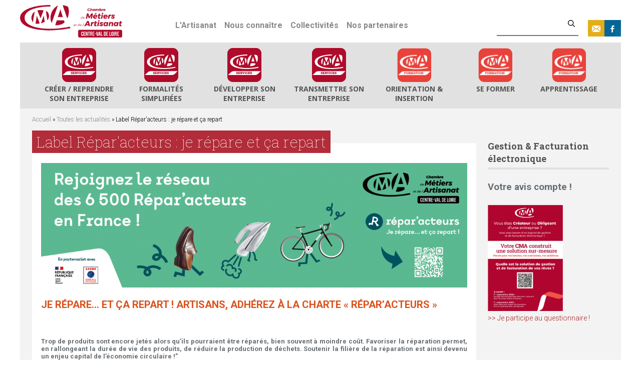

--- FILE ---
content_type: text/html; charset=utf-8
request_url: https://crma-centre.fr/actualite/label-repar-acteurs-je-repare-et-ca-repart
body_size: 8219
content:
<!DOCTYPE html>
<!--[if IEMobile 7]><html class="iem7"  lang="fr" dir="ltr"><![endif]-->
<!--[if lte IE 6]><html class="lt-ie9 lt-ie8 lt-ie7"  lang="fr" dir="ltr"><![endif]-->
<!--[if (IE 7)&(!IEMobile)]><html class="lt-ie9 lt-ie8"  lang="fr" dir="ltr"><![endif]-->
<!--[if IE 8]><html class="lt-ie9"  lang="fr" dir="ltr"><![endif]-->
<!--[if (gte IE 9)|(gt IEMobile 7)]><!--><html  lang="fr" dir="ltr" prefix="content: http://purl.org/rss/1.0/modules/content/ dc: http://purl.org/dc/terms/ foaf: http://xmlns.com/foaf/0.1/ og: http://ogp.me/ns# rdfs: http://www.w3.org/2000/01/rdf-schema# sioc: http://rdfs.org/sioc/ns# sioct: http://rdfs.org/sioc/types# skos: http://www.w3.org/2004/02/skos/core# xsd: http://www.w3.org/2001/XMLSchema#"><!--<![endif]-->

<head>
  <meta charset="utf-8" />
<link rel="shortcut icon" href="https://crma-centre.fr/sites/all/themes/region/favicon.ico" type="image/vnd.microsoft.icon" />
<meta name="description" content="Artisans de la réparation, adhérez à la charte Répar&#039;acteurs pour valoriser votre engagement en faveur de la préservation de l&#039;environnement" />
<meta name="generator" content="Drupal 7 (http://drupal.org)" />
<link rel="canonical" href="https://crma-centre.fr/actualite/label-repar-acteurs-je-repare-et-ca-repart" />
<link rel="shortlink" href="https://crma-centre.fr/node/6331" />
  <title>Label Répar'acteurs : je répare et ça repart | www.cma-centre.fr</title>
	<!-- Start cookieyes banner --> <script id="cookieyes" type="text/javascript" src="https://cdn-cookieyes.com/client_data/f6067f5d8ce6b446326cdae0/script.js"></script> <!-- End cookieyes banner -->
      <meta name="MobileOptimized" content="width">
    <meta name="HandheldFriendly" content="true">
    <meta name="viewport" content="width=device-width">
    <meta http-equiv="cleartype" content="on">
    <link type="text/css" rel="stylesheet" href="//fonts.googleapis.com/css?family=Open+Sans:400,700|Roboto:300,300italic,500,700|Roboto+Slab:100,300,400,700&amp;subset=latin" media="all" />

  <style>
@import url("https://crma-centre.fr/modules/system/system.base.css?t5bb3n");
</style>
<style>
@import url("https://crma-centre.fr/modules/comment/comment.css?t5bb3n");
@import url("https://crma-centre.fr/sites/all/modules/date/date_api/date.css?t5bb3n");
@import url("https://crma-centre.fr/sites/all/modules/date/date_popup/themes/datepicker.1.7.css?t5bb3n");
@import url("https://crma-centre.fr/sites/all/modules/date/date_repeat_field/date_repeat_field.css?t5bb3n");
@import url("https://crma-centre.fr/sites/all/modules/domain/domain_nav/domain_nav.css?t5bb3n");
@import url("https://crma-centre.fr/modules/field/theme/field.css?t5bb3n");
@import url("https://crma-centre.fr/modules/node/node.css?t5bb3n");
@import url("https://crma-centre.fr/modules/search/search.css?t5bb3n");
@import url("https://crma-centre.fr/modules/user/user.css?t5bb3n");
@import url("https://crma-centre.fr/sites/all/modules/views/css/views.css?t5bb3n");
@import url("https://crma-centre.fr/sites/all/modules/ckeditor/css/ckeditor.css?t5bb3n");
</style>
<style>
@import url("https://crma-centre.fr/sites/all/modules/ctools/css/ctools.css?t5bb3n");
@import url("https://crma-centre.fr/sites/all/modules/responsive_menus/styles/responsive_menus_simple/css/responsive_menus_simple.css?t5bb3n");
</style>
<style>
@import url("https://crma-centre.fr/sites/all/themes/region/css/styles.css?t5bb3n");
</style>
  <script src="https://crma-centre.fr/misc/jquery.js?v=1.4.4"></script>
<script src="https://crma-centre.fr/misc/jquery.once.js?v=1.2"></script>
<script src="https://crma-centre.fr/misc/drupal.js?t5bb3n"></script>
<script src="https://crma-centre.fr/sites/default/files/languages/fr_QSLM49GWPy59zZRj2xcV6GY7ZdBjvQ5164sMKupBrYc.js?t5bb3n"></script>
<script src="https://crma-centre.fr/sites/all/modules/responsive_menus/styles/responsive_menus_simple/js/responsive_menus_simple.js?t5bb3n"></script>
<script src="https://crma-centre.fr/sites/all/modules/google_analytics/googleanalytics.js?t5bb3n"></script>
<script>(function(i,s,o,g,r,a,m){i["GoogleAnalyticsObject"]=r;i[r]=i[r]||function(){(i[r].q=i[r].q||[]).push(arguments)},i[r].l=1*new Date();a=s.createElement(o),m=s.getElementsByTagName(o)[0];a.async=1;a.src=g;m.parentNode.insertBefore(a,m)})(window,document,"script","//www.google-analytics.com/analytics.js","ga");ga("create", "UA-90329220-7", {"cookieDomain":"auto"});ga("set", "anonymizeIp", true);ga("send", "pageview");</script>
<script src="https://crma-centre.fr/sites/all/themes/region/js/jquery.mobilemenu.js?t5bb3n"></script>
<script src="https://crma-centre.fr/sites/all/themes/region/js/script.js?t5bb3n"></script>
<script>jQuery.extend(Drupal.settings, {"basePath":"\/","pathPrefix":"","ajaxPageState":{"theme":"region","theme_token":"3Xn_B0iK2h8e8LTvaEdAK0m_JEOsVnNu3rica4RNOek","js":{"misc\/jquery.js":1,"misc\/jquery.once.js":1,"misc\/drupal.js":1,"public:\/\/languages\/fr_QSLM49GWPy59zZRj2xcV6GY7ZdBjvQ5164sMKupBrYc.js":1,"sites\/all\/modules\/responsive_menus\/styles\/responsive_menus_simple\/js\/responsive_menus_simple.js":1,"sites\/all\/modules\/google_analytics\/googleanalytics.js":1,"0":1,"sites\/all\/themes\/region\/js\/jquery.mobilemenu.js":1,"sites\/all\/themes\/region\/js\/script.js":1},"css":{"modules\/system\/system.base.css":1,"modules\/system\/system.menus.css":1,"modules\/system\/system.messages.css":1,"modules\/system\/system.theme.css":1,"modules\/comment\/comment.css":1,"sites\/all\/modules\/date\/date_api\/date.css":1,"sites\/all\/modules\/date\/date_popup\/themes\/datepicker.1.7.css":1,"sites\/all\/modules\/date\/date_repeat_field\/date_repeat_field.css":1,"sites\/all\/modules\/domain\/domain_nav\/domain_nav.css":1,"modules\/field\/theme\/field.css":1,"modules\/node\/node.css":1,"modules\/search\/search.css":1,"modules\/user\/user.css":1,"sites\/all\/modules\/views\/css\/views.css":1,"sites\/all\/modules\/ckeditor\/css\/ckeditor.css":1,"sites\/all\/modules\/ctools\/css\/ctools.css":1,"sites\/all\/modules\/responsive_menus\/styles\/responsive_menus_simple\/css\/responsive_menus_simple.css":1,"sites\/all\/themes\/region\/system.menus.css":1,"sites\/all\/themes\/region\/system.messages.css":1,"sites\/all\/themes\/region\/system.theme.css":1,"sites\/all\/themes\/region\/css\/colorbox.css":1,"sites\/all\/themes\/region\/css\/styles.css":1}},"better_exposed_filters":{"views":{"outils":{"displays":{"outils":{"filters":[]}}},"vues_fiches":{"displays":{"prix":{"filters":[]},"horaires_lieux":{"filters":[]},"gg_map":{"filters":[]},"duree":{"filters":[]},"partenaires":{"filters":[]},"block":{"filters":[]}}}}},"responsive_menus":[{"toggler_text":"\u2630 ","selectors":["#block-menu-block-1"],"media_size":"751","absolute":true,"remove_attributes":true,"responsive_menus_style":"responsive_menus_simple"}],"googleanalytics":{"trackOutbound":1,"trackMailto":1,"trackDownload":1,"trackDownloadExtensions":"7z|aac|arc|arj|asf|asx|avi|bin|csv|doc(x|m)?|dot(x|m)?|exe|flv|gif|gz|gzip|hqx|jar|jpe?g|js|mp(2|3|4|e?g)|mov(ie)?|msi|msp|pdf|phps|png|ppt(x|m)?|pot(x|m)?|pps(x|m)?|ppam|sld(x|m)?|thmx|qtm?|ra(m|r)?|sea|sit|tar|tgz|torrent|txt|wav|wma|wmv|wpd|xls(x|m|b)?|xlt(x|m)|xlam|xml|z|zip"},"urlIsAjaxTrusted":{"\/actualite\/label-repar-acteurs-je-repare-et-ca-repart":true}});</script>
      <!--[if lt IE 9]>
    <script src="/sites/all/themes/zen/js/html5-respond.js"></script>
    <![endif]-->
      <script src="//ajax.googleapis.com/ajax/libs/jquery/1.7.1/jquery.min.js" type="text/javascript"></script>
    <script type="text/javascript">
        if(typeof jQuery === 'undefined') {
            document.write(unescape('%3Cscript type="text/javascript" src="/js/jquery-1.7.1.min.js" %3E%3C/script%3E'));
        }
    </script>

    <script src="/sites/all/themes/departement/js/jquery.colorbox-min.js" type="text/javascript"></script>
   <script>

   if( $(".datepicker").length != 0)
    {
        //Datepicker solo
        $( ".datepicker" ).datepicker({
            dateFormat: "dd/mm/yy"
        });

    }
    </script>


 
    <link rel="shortcut icon" href="/favicons/favicon-new.ico">
    <link rel="icon" type="image/png" href="/favicons/favicon-new.png"/>
    <link rel="manifest" href="/favicons/manifest.json?v=2">
    <meta name="msapplication-TileColor" content="#1e76b6">
    <meta name="msapplication-TileImage" content="/favicons/mstile-144x144.png?v=2">
    <meta name="msapplication-config" content="/favicons/browserconfig.xml?v=2">
    <meta name="theme-color" content="#ffffff">
	<meta name="facebook-domain-verification" content="io362aln1mczl5g079rjaye479mfqw" />

<!-- Facebook Pixel Code -->
<script>
  !function(f,b,e,v,n,t,s)
  {if(f.fbq)return;n=f.fbq=function(){n.callMethod?
  n.callMethod.apply(n,arguments):n.queue.push(arguments)};
  if(!f._fbq)f._fbq=n;n.push=n;n.loaded=!0;n.version='2.0';
  n.queue=[];t=b.createElement(e);t.async=!0;
  t.src=v;s=b.getElementsByTagName(e)[0];
  s.parentNode.insertBefore(t,s)}(window, document,'script',
  '
https://connect.facebook.net/en_US/fbevents.js
');
  fbq('init', '427654018663622');
  fbq('track', 'PageView');
</script>
<noscript><img height="1" width="1" style="display:none"
  src="
https://www.facebook.com/tr?id=427654018663622&ev=PageView&noscript=1
"
/></noscript>
<!-- End Facebook Pixel Code -->
</head>
<body class="html not-front not-logged-in one-sidebar sidebar-second page-node page-node- page-node-6331 node-type-actualite domain-crma-local section-actualite" >
      <p id="skip-link">
      <a href="#main-menu" class="element-invisible element-focusable">Jump to navigation</a>
    </p>
      
<div id="page">

  <header class="header" id="header" role="banner">
      <div id="logo_slogan">

            <a href="/" title="Accueil" rel="home" class="header__logo" id="logo"><img src="https://www.crma-centre.fr/sites/default/files/cma_cvl_rouge_rectangle_2022.png" alt="Accueil" class="header__logo-image" /></a>
      
              </div>

      <!-- Ajout region "menu secondaire"-->
        <div class="region region-navigation-second">
    <div id="block-menu-block-1" class="block block-menu-block first odd" role="navigation">

            
        <div class="menu-block-wrapper menu-block-1 menu-name-menu-menu-secondaire parent-mlid-0 menu-level-1">
  <ul class="menu"><li class="menu__item is-parent is-leaf first leaf has-children menu-mlid-1488"><a href="/article/l-artisanat" title="" class="menu__link">L&#039;Artisanat</a></li>
<li class="menu__item is-parent is-leaf leaf has-children menu-mlid-3675"><a href="/article/nous-connaitre-0" title="" class="menu__link">Nous connaître</a></li>
<li class="menu__item is-leaf leaf menu-mlid-1967"><a href="/article/collectivites-0" class="menu__link">Collectivités</a></li>
<li class="menu__item is-leaf last leaf menu-mlid-3676"><a href="/article/nos-partenaires" title="" class="menu__link">Nos partenaires</a></li>
</ul></div>

</div>
<div id="block-views-outils-outils" class="block block-views even">

            
        <div class="view view-outils view-id-outils view-display-id-outils view-dom-id-865f83f16e969883ea418025b616f65c">
        
  
  
      <div class="view-content">
        <div class="views-row views-row-1 views-row-odd views-row-first">
      
  <div class="views-field views-field-field-rs-bouton">        <div class="field-content"><a href="/contactez-nous-region "><img typeof="foaf:Image" src="https://crma-centre.fr/sites/default/files/styles/boutons_rs/public/contact.gif?itok=OIAHlKjB" width="33" height="33" alt="" /></a></div>  </div>  </div>
  <div class="views-row views-row-2 views-row-even views-row-last">
      
  <div class="views-field views-field-field-rs-bouton">        <div class="field-content"><a href="https://www.facebook.com/CRMA-Centre-Val-de-Loire-878444118951989/?fref=ts "><img typeof="foaf:Image" src="https://crma-centre.fr/sites/default/files/styles/boutons_rs/public/Uploads/Outils/fb.gif?itok=i4vUyb_g" width="33" height="33" alt="" /></a></div>  </div>  </div>
    </div>
  
  
  
  
  
  
</div>
</div>
<div id="block-search-form" class="block block-search last odd" role="search">

            
        <form action="/actualite/label-repar-acteurs-je-repare-et-ca-repart" method="post" id="search-block-form" accept-charset="UTF-8"><div><div class="container-inline">
      <h2 class="element-invisible">Formulaire de recherche</h2>
    <div class="form-item form-type-textfield form-item-search-block-form">
  <label class="element-invisible" for="edit-search-block-form--2">Rechercher </label>
 <input title="Indiquer les termes à rechercher" type="text" id="edit-search-block-form--2" name="search_block_form" value="" size="15" maxlength="128" class="form-text" />
</div>
<div class="form-actions form-wrapper" id="edit-actions"><input type="submit" id="edit-submit" name="op" value="Rechercher" class="form-submit" /></div><input type="hidden" name="form_build_id" value="form-iPX35cleEnwS2qqW2PGovXBXxlOv_99RCe2HX6P_rJc" />
<input type="hidden" name="form_id" value="search_block_form" />
</div>
</div></form>
</div>
  </div>

    
      <div class="header__region region region-header">
    <div id="block-menu-block-12" class="block block-menu-block first odd" role="navigation">

            
        <div class="menu-block-wrapper menu-block-12 menu-name-main-menu parent-mlid-0 menu-level-1">
  <ul class="menu"><li class="menu__item is-parent is-leaf first leaf has-children menu-mlid-600"><a href='/creer-reprendre-son-entreprise'><img src='https://crma-centre.fr/sites/default/files/styles/rubrique/public/Uploads/visuels/picto_cma_services_2.png?itok=iJngCKow' ></a><br /><a href="/creer-reprendre-son-entreprise" class="menu__link">Créer / reprendre son entreprise</a></li>
<li class="menu__item is-parent is-leaf leaf has-children menu-mlid-607"><a href='/formalites-simplifiees'><img src='https://crma-centre.fr/sites/default/files/styles/rubrique/public/Uploads/visuels/picto_cma_services.png?itok=7ttEOaqb' ></a><br /><a href="/formalites-simplifiees" class="menu__link">Formalités simplifiées</a></li>
<li class="menu__item is-parent is-leaf leaf has-children menu-mlid-601"><a href='/developper-son-entreprise'><img src='https://crma-centre.fr/sites/default/files/styles/rubrique/public/Uploads/visuels/picto_cma_services_1.png?itok=q0zhmWnH' ></a><br /><a href="/developper-son-entreprise" class="menu__link is-active-trail is-active active active-trail">Développer son entreprise</a></li>
<li class="menu__item is-parent is-leaf leaf has-children menu-mlid-606"><a href='/transmettre-son-entreprise'><img src='https://crma-centre.fr/sites/default/files/styles/rubrique/public/Uploads/visuels/picto_cma_services_0.png?itok=saWYHWKB' ></a><br /><a href="/transmettre-son-entreprise" class="menu__link">Transmettre son entreprise</a></li>
<li class="menu__item is-parent is-leaf leaf has-children menu-mlid-3272"><a href='/article/orientation-insertion'><img src='https://crma-centre.fr/sites/default/files/styles/rubrique/public/Uploads/visuels/picto_cma_formation_0.png?itok=4X5W4gJD' ></a><br /><a href="/article/orientation-insertion" class="menu__link">ORIENTATION &amp; INSERTION</a></li>
<li class="menu__item is-parent is-leaf leaf has-children menu-mlid-1183"><a href='/article/cma-formation'><img src='https://crma-centre.fr/sites/default/files/styles/rubrique/public/Uploads/visuels/picto_cma_formation_2.png?itok=zmlflPPQ' ></a><br /><a href="/article/cma-formation" class="menu__link">Se Former</a></li>
<li class="menu__item is-parent is-leaf last leaf has-children menu-mlid-608"><a href='/Apprentissage'><img src='https://crma-centre.fr/sites/default/files/styles/rubrique/public/Uploads/visuels/picto_cma_formation.png?itok=69Ub2YJk' ></a><br /><a href="/Apprentissage" class="menu__link">Apprentissage</a></li>
</ul></div>

</div>
<div id="block-menu-block-11" class="block block-menu-block last even" role="navigation">

                <h2 class="block__title block-title" style="color:#B22C3A"> </h2>
                
        <div class="menu-block-wrapper menu-block-11 menu-name-main-menu parent-mlid-0 menu-level-1">
  <ul class="menu"><li class="menu__item is-collapsed first collapsed menu-mlid-600"><a href='/creer-reprendre-son-entreprise'><img src='https://crma-centre.fr/sites/default/files/styles/rubrique/public/Uploads/visuels/picto_cma_services_2.png?itok=iJngCKow' ></a><br /><a href="/creer-reprendre-son-entreprise" class="menu__link">Créer / reprendre son entreprise</a></li>
<li class="menu__item is-collapsed collapsed menu-mlid-607"><a href='/formalites-simplifiees'><img src='https://crma-centre.fr/sites/default/files/styles/rubrique/public/Uploads/visuels/picto_cma_services.png?itok=7ttEOaqb' ></a><br /><a href="/formalites-simplifiees" class="menu__link">Formalités simplifiées</a></li>
<li class="menu__item is-collapsed collapsed menu-mlid-601"><a href='/developper-son-entreprise'><img src='https://crma-centre.fr/sites/default/files/styles/rubrique/public/Uploads/visuels/picto_cma_services_1.png?itok=q0zhmWnH' ></a><br /><a href="/developper-son-entreprise" class="menu__link is-active-trail is-active active active-trail">Développer son entreprise</a></li>
<li class="menu__item is-collapsed collapsed menu-mlid-606"><a href='/transmettre-son-entreprise'><img src='https://crma-centre.fr/sites/default/files/styles/rubrique/public/Uploads/visuels/picto_cma_services_0.png?itok=saWYHWKB' ></a><br /><a href="/transmettre-son-entreprise" class="menu__link">Transmettre son entreprise</a></li>
<li class="menu__item is-collapsed collapsed menu-mlid-3272"><a href='/article/orientation-insertion'><img src='https://crma-centre.fr/sites/default/files/styles/rubrique/public/Uploads/visuels/picto_cma_formation_0.png?itok=4X5W4gJD' ></a><br /><a href="/article/orientation-insertion" class="menu__link">ORIENTATION &amp; INSERTION</a></li>
<li class="menu__item is-collapsed collapsed menu-mlid-1183"><a href='/article/cma-formation'><img src='https://crma-centre.fr/sites/default/files/styles/rubrique/public/Uploads/visuels/picto_cma_formation_2.png?itok=zmlflPPQ' ></a><br /><a href="/article/cma-formation" class="menu__link">Se Former</a></li>
<li class="menu__item is-collapsed last collapsed menu-mlid-608"><a href='/Apprentissage'><img src='https://crma-centre.fr/sites/default/files/styles/rubrique/public/Uploads/visuels/picto_cma_formation.png?itok=69Ub2YJk' ></a><br /><a href="/Apprentissage" class="menu__link">Apprentissage</a></li>
</ul></div>

</div>
  </div>

  </header>

  <div id="main">

    <div id="content" class="column" role="main">
            <h2 class="element-invisible">Vous êtes ici</h2><div class="breadcrumb"><a href="https://crma-centre.fr">Accueil</a> » <a href="/actualites">Toutes les actualités</a> » Label Répar&#039;acteurs : je répare et ça repart</div>      <a id="main-content"></a>
                    <h1 class="page__title title" id="page-title" style='background:#b22c3a'>Label Répar&#039;acteurs : je répare et ça repart</h1>
                                            


<article class="node-6331 node node-actualite view-mode-full clearfix" about="/actualite/label-repar-acteurs-je-repare-et-ca-repart" typeof="sioc:Item foaf:Document">

      <header>
                  <span property="dc:title" content="Label Répar&#039;acteurs : je répare et ça repart" class="rdf-meta element-hidden"></span>
      
          </header>
  
  <div class="field field-name-field-actualite-visuel field-type-image field-label-hidden"><div class="field-items"><div class="field-item even"><img typeof="foaf:Image" src="https://crma-centre.fr/sites/default/files/Uploads/Actualites/CMAR/REPAR_ACTEURS/bandeau_web_reparacteurs_artisans.png" width="1200" height="350" alt="" /></div></div></div><div class="field field-name-body field-type-text-with-summary field-label-hidden"><div class="field-items"><div class="field-item even" property="content:encoded"> <p><span class="accroche"><strong><span class="orange">Je répare… et ça repart ! artisans, adhérez à la charte « Répar’Acteurs »</span></strong></span></p>
<p> </p>
<div class="rtejustify"><strong>Trop de produits sont encore jetés alors qu’ils pourraient être réparés, bien souvent à moindre coût. Favoriser la réparation permet, en rallongeant la durée de vie des produits, de réduire la production de déchets. Soutenir la filière de la réparation est ainsi devenu un enjeu capital de l’économie circulaire !”</strong> </div>
<p>
L’opération <strong>Répar’Acteurs</strong> vise à faire connaître au grand public les métiers de la réparation et les entreprises proches de chez soi. </p>
<p><span class="orange"><strong>Objectifs  </strong></span></p>
<ul><li> Renforcer votre visibilité auprès du grand public grâce à la charte « Répar’Acteurs »   </li>
<li> Bénéficier de l’identité visuelle et des actions de communication de l’opération  </li>
</ul><p>
<span class="orange"><strong>Public</strong></span><span class="bleu"><strong> </strong></span></p>
<ul><li>Les entreprises relevant des métiers de la réparation (hors secteur automobile) : <a href="/sites/default/files/Uploads/Actualites/CMAR/REPAR_ACTEURS/reparacteurs-liste_codes-version_finale.pdf" target="_blank">Téléchargez la liste des codes NAFA éligibles</a>  </li>
</ul><p>
<strong><span class="orange">Contenu de la prestation</span>  </strong></p>
<ul><li>Réalisation d’un diagnostic (état de lieux des pratiques de l’entreprise, préconisations)     </li>
<li>Appui à la recherche de circuits de recyclage des déchets, matériaux et équipements défectueux </li>
<li>Aide à la définition d’un argumentaire commercial pour privilégier la réparation avant de proposer le changement de produits. </li>
<li>Valorisation de vos actions à travers des actions de communication </li>
</ul><p>
<strong><span class="orange">Documents remis</span> </strong></p>
<ul><li><strong>Kit de communication</strong> pour les entreprises labellisées (affiches, vitrophanie, logo à décliner sur vos devis, factures, site internet, signature courriel, etc.) </li>
</ul><p>
<span class="orange"><strong> Adhérer à la Charte</strong></span><span class="bleu"><strong> </strong></span></p>
<p>    &gt;&gt; Télécharger et compléter <strong>le dossier de demande d'engagement </strong>à la Charte Répar'acteurs, en cliquant sur le bouton ci-dessous.<br />
 <br />
    <a href="/sites/default/files/Uploads/Actualites/CMAR/REPAR_ACTEURS/CMACVL_charte_dengagement_reparacteurs_12_2022.pdf" target="_blank"><img alt="" src="/sites/default/files/Uploads/Actualites/CMAR/REPAR_ACTEURS/capture_je_deviens_reparacteurs.png" style="width: 240px; height: 78px;" /></a></p>
<p><span class="orange"><strong>Modalités pratiques</strong></span><span class="bleu"><strong>  </strong></span></p>
<p>    Rendez-vous en entreprise avec un conseiller environnement : <a href="mailto:transitionecologique@cma-cvl.fr?subject=R%C3%A9par'acteurs%20-%20Je%20souhaite%20prendre%20un%20RDV%20avec%20un%20conseiller%20CMA&amp;body=Merci%20de%20bien%20vouloir%20pr%C3%A9ciser%20votre%20d%C3%A9partement%2C%20en%20sus%20de%20vos%20coordonn%C3%A9es%20d'entreprise.">Je souhaite prendre un RDV </a></p>
<p>
<span style="font-size:20px;"><strong><span style="color:#FFFFFF;"><span style="background-color:#ED4C3A;">&lt;&lt; ACTUALITES &gt;&gt;</span></span></strong></span></p>
<p>
<span style="color:#000000;"><strong><span dir="ltr">&gt; OCTOBRE 2023</span></strong></span><span style="color:ED4C3A;"><strong><span dir="ltr">  </span></strong></span><br /><span dir="ltr">Les Journées Nationales de la Réparation se tiendront les 20, 21 et 22 octobre, profitez en pour faire réparer vos objets et découvrir les animations à côté de chez vous ! </span><br /><span dir="ltr">Vous êtes artisan de la réparation ?<br />
Contactez  <img alt="" src="/sites/default/files/Uploads/Images/picto_contact.gif" style="width: 20px; height: 12px;" />  <a href="mailto:transitionecologique@cma-cvl.fr?subject=Journ%C3%A9es%20nationales%20de%20la%20r%C3%A9paration%20-%2020%20au%2021%20octobre%202023">votre conseiller CMA</a> </span><br />
 </p>
<p><span dir="ltr"><strong><span style="color:#000000;">&gt; Loi AGEC (Anti-Gaspillage pour une Économie Circulaire)</span> </strong><br />
Dans le cadre de la loi AGEC (Anti-Gaspillage pour une Économie Circulaire) favorisant la transformation de notre économie linéaire (extraire,  produire, consommer, jeter), en une économie circulaire. </span><br /><span dir="ltr">Cinq axes prioritaires ont été identifiés dont celui d’agir contre l’obsolescence programmée. </span><br /><span dir="ltr">Ainsi,  différentes mesures ont vues le jour dont le fond de la reparation, permettant de favoriser la réparation plutôt que l’achat de neuf. </span><br /><span dir="ltr">Pour bénéficier de ces fonds de la réparation, des labels ont vu le jour dont :</span><br />
 </p>
<ul><li><span class="orange"><strong>“Quali’Repar”</strong></span> pour la filière électrique et électronique.  <strong><a href="https://www.label-qualirepar.fr/la-labellisation" target="_blank">En savoir plus</a> </strong></li>
<li><span class="orange"><strong>“BonusRepar”</strong></span> pour les filières sport et cycles.  <strong><a href="https://www.ecologic-france.com/ecologic/filiere-asl/fonds-reparation-asl.html" target="_blank">En savoir plus</a></strong></li>
<li> <span class="orange"><strong>“Bonus Reparation”</strong></span> pour la filière textile-chaussures.  <strong><a href="https://refashion.fr/pro/fr/devenez-un-r%C3%A9parateur-labellis%C3%A9-au-bonus-r%C3%A9paration" target="_blank">En savoir plus</a></strong>  <br />
	 </li>
</ul><p>
<span class="telephone"><span class="jaune"><strong>Contact</strong></span></span><br />
CMA Centre-Val de Loire<br />
Direction Régionale Entreprises &amp; Territoires<br /><img alt="" src="/sites/default/files/Uploads/Images/picto_contact.gif" style="width:20px;height:12px;" /> <a href="mailto:transitionecologique@cma-cvl.fr?subject=Demande%20d'information%20-%20Charte%20R%C3%A9par'acteurs%20">Agence Transition écologique et énergétique </a><br />
 </p>
 </div></div></div>
  
  
</article>
          </div>




    <div id="navigation">

      
      
    </div>

    
          <aside class="sidebars">
                  <section class="region region-sidebar-second column sidebar">
    <div id="block-block-217" class="block block-block first last odd">

                <h2 class="block__title block-title" style="color:#B22C3A">Gestion &amp; Facturation électronique </h2>
                
         <h3>Votre avis compte !</h3>
<p><a href="https://forms.office.com/Pages/ResponsePage.aspx?id=ek9I3vvEzU20wuGfKw6IHsT-GYsNM75LjgdhDtGBkMRUQTdSRUtNSkxUTkJDSUZYMFZVTVVPSjZJNS4u" target="_blank"><img alt="" src="/sites/default/files/Uploads/flyer_enquete_logiciel_gestion_facturation_page-0001.jpg" style="width: 150px; height: 212px;" /><br /><span style="font-size:14px;">&gt;&gt; Je participe au questionnaire !</span></a></p>
 
</div>
  </section>
      </aside>
    
  </div>

    <footer id="footer" class="region region-footer">
    <div id="block-menu-block-3" class="block block-menu-block first last odd" role="navigation">

            
        <div class="menu-block-wrapper menu-block-3 menu-name-menu-pied-de-page parent-mlid-0 menu-level-1">
  <ul class="menu"><li class="menu__item is-leaf first leaf menu-mlid-827"><a href="/sitemap" title="" class="menu__link">Plan de site</a></li>
<li class="menu__item is-leaf leaf menu-mlid-1636"><a href="/contactez-nous-region" class="menu__link">Contactez-nous</a></li>
<li class="menu__item is-leaf leaf menu-mlid-3613"><a href="/article/accessibilite" class="menu__link">Accessibilité</a></li>
<li class="menu__item is-leaf leaf menu-mlid-3642"><a href="/article/mentions-legales" class="menu__link">Mentions légales</a></li>
<li class="menu__item is-leaf leaf menu-mlid-3661"><a href="https://www.crma-centre.fr/sites/default//files/Uploads/Politique%20de%20confidentialit%C3%A9%20CMA-CVL.pdf" title="" class="menu__link">Politique de confidentialité</a></li>
<li class="menu__item is-leaf leaf menu-mlid-3641"><a href="https://www.crma-centre.fr/sites/default//files/Uploads/CRMA_Politique%20de%20cookies.pdf" title="" class="menu__link">Politique de cookies</a></li>
<li class="menu__item is-leaf last leaf menu-mlid-3684"><a href="/article/demarche-qualite-reclamationsuggestion" class="menu__link">Réclamation/Suggestion</a></li>
</ul></div>

</div>
  </footer>

</div>

    <!-- script de tracking -->
  <script type="text/javascript">
piAId = '1005141';
piCId = '69686';
piHostname = 'pi.pardot.com';
(function() {
function async_load(){
var s = document.createElement('script'); s.type = 'text/javascript';
s.src = ('https:' == document.location.protocol ? 'https://pi' :
'http://cdn') + '.pardot.com/pd.js';
var c = document.getElementsByTagName('script')[0];
c.parentNode.insertBefore(s, c);
}
if(window.attachEvent) { window.attachEvent('onload', async_load); }
else { window.addEventListener('load', async_load, false); }
})();
</script>
</body>
</html>


--- FILE ---
content_type: text/css
request_url: https://crma-centre.fr/sites/all/themes/region/css/styles.css?t5bb3n
body_size: 8612
content:
/**
 * @file
 * Styles are organized using the SMACSS technique. @see http://smacss.com/book/
 *
 * When you turn on CSS aggregation at admin/config/development/performance, all
 * of these @include files will be combined into a single file.
 */

/* HTML element (SMACSS base) rules */
@import "normalize.css";

/* Layout rules */
@import "layouts/responsive.css";

/* Component (SMACSS module) rules */
@import "components/misc.css";
/* Optionally, add your own components here. */
@import "print.css";

/* SMACSS theme rules */
/* @import "theme-A.css"; */
/* @import "theme-B.css"; */


/***************************************
/           Departement style         /
***************************************/

/*Overide TPL*/
@media all and (min-width: 960px) {
    .sidebar-second .region-sidebar-second {
        float: left;
        width: 23%;
        margin-left: 77%;
        margin-right: -100%;
    }

    .sidebar-second #content {
        float: left;
        width: 77%;
        margin-left: 0%;
        margin-right: -77%;
    }
}



.webform-component-markup.webform-component--mentions-legales{
width:99%!important;}


/*Overide MISC*/
.block { margin-bottom:0px;}
.header__region {  position: relative; }
#header, #content, #navigation, .region-sidebar-first, .region-sidebar-second, #footer { padding-left:0px; padding-right:0px; }
#navigation { display:none; }

/*GLOBAL*/
html {line-height:normal; }
body { font-family: 'Roboto', sans-serif; font-size:100%; color:#676e73;   font-weight: 300; }
#page { background:#f3f3f3;}
#header { background:#fff; }
#main { padding-top:0px; padding:0% 2% 2% 2%;}
body.front #navigation { display:none; }
body.front #main { padding-top:0em; }
::-webkit-input-placeholder { /* WebKit browsers */    color: #191617; font-family: 'Roboto', sans-serif; font-size:16px; font-weight:700;}
:-moz-placeholder { /* Mozilla Firefox 4 to 18 */    color: #191617; opacity:  1; font-family: 'Roboto', sans-serif; font-size:16px; font-weight:700;}
::-moz-placeholder { /* Mozilla Firefox 19+ */    color: #191617; opacity:  1; font-family: 'Roboto', sans-serif; font-size:16px; font-weight:700;}
:-ms-input-placeholder { /* Internet Explorer 10+ */  color: #191617; font-family: 'Roboto', sans-serif; font-size:16px; font-weight:700;}
a { text-decoration:none;  color:#a72125; outline: 0 !important;}
a:hover,
a:focus,
a:active{ text-decoration:underline;   outline: 0 !important;}

a:link,
a:visited { outline: 0 !important; }

.accroche {font-size: 20px; text-transform: uppercase; color: #848484; font-weight: 100;}
.flottant_gauche {float:left; margin-right:20px;}
.flottant_droit {float:right; margin-left:20px;}
.rouge { color:#B22C3A; }
.bleu { color:#3F78B9; }
.vert { color:#399E76; }
.jaune { color:#E6B110; }
.orange { color:#DB521C; }
.vert_clair { color:#B7B620; }
.fond_rouge { background-color:#B22C3A; color:#fff; }
.fond_bleu { background-color:#3F78B9;color:#fff; }
.fond_vert { background-color:#399E76;color:#fff; }
.fond_jaune { background-color:#E6B110;color:#fff; }
.fond_orange { background-color:#DB521C;color:#fff; }
.fond_vert_clair { background-color:#B7B620;color:#fff; }
.typeFichier { background:#797979; color:#fff; text-transform:uppercase; float:right;  padding: 2px 5px;  border-radius: 3px; font-size: 12px; margin-bottom:5px;   }
.lien_bloc {  color:#525050;  border-bottom:1px solid #e1e1e1; padding:5px; font-family: 'Open Sans', sans-serif; font-size:13px; padding:5px 0px; display: inline-block;}
.lien_bloc_maj { text-transform:uppercase; color:#525050; }
.bloc_moitie { width:50%; float:left;    margin: 0px;  border-spacing:0px;}
.bloc_moitie td { border-spacing:0px; }
.bloc_moitie td.cont_img { border-spacing:0px; line-height: 0; }
/*.bloc_moitie td.cont_img img { width:100% !important;}*/
.bloc_moitie + .bloc_moitie:after { content:"" display:block; clear:both;}
.telephone { color:#fec214 !important; font-size:18px; font-weight:700; font-family: 'Open Sans', sans-serif; }
.lien_noir_souligne { color:#000; font-size:14px; text-decoration:underline;}
.trouver { color:#a72327; font-family: 'Roboto', sans-serif; font-size:30px; }
.un_artisan { color:#504d51; font-size:36px; font-family: 'Roboto Slab', serif; font-weight:700; }
.lien_lartisanatenligne { color:#504d51; font-size:14px; font-weight:100;}
.les_plus { color:#525050; font-size:13px; padding:5px; width:100%; background:url(/sites/all/themes/departement/images/plus.gif)  no-repeat right 50% #e1e1e1;   display: inline-block;
    margin-bottom: 5px;   box-sizing: border-box;  }
.no-responsive { width:auto !important; max-width:none; }

.cont_player {  max-width:419px;   width: 50%;    float: right;    margin-left: 20px;  }

.media_embed {
    position: relative;
    padding-bottom: 56.25%; /* 16:9 */
    padding-top: 25px;
    height: 0;
}
.media_embed iframe {
    position: absolute;
    top: 0;
    left: 0;
    width: 100%;
    height: 100%;
}


@media (max-width: 1200px){

	.header__logo img{
		min-height: 0px!important;
	}
	#logo_slogan{
		width: 150px!important;
	}

}

.cky-notice-des p:not(:last-of-type){
	margin-bottom: 0;
}

.cky-notice-des p:last-of-type{
	margin-top: 4px!important;
}


/* HEADER */
#logo_slogan { text-align:center; width:17%; float:left; min-width:65px; margin:10px 0px 10px 0px; padding-right: 3%;}
.header__name-and-slogan,
.header__logo {float: none; display:block; }
.header__logo img { min-height:65px; min-width:65px; display:inline-block; }
#site-slogan { font-size:9px; color:#000; font-style:italic; font-family: 'Roboto', sans-serif; font-weight:700;  }
.region-navigation-second { width:80%; float:left; padding-top:40px;}
.region-navigation-second #block-menu-block-1 { width:65%; padding-right:2%; float:left; box-sizing: border-box; }
.region-navigation-second ul.menu { padding:0px;   text-align: center; margin-top: 0px; /*display:table;*/ display:inline-block; width:100%;}
.region-navigation-second ul.menu li { list-style:none; /*display:table-cell;*/ display:inline; vertical-align:middle;   text-align: center; }
.region-navigation-second ul.menu li a { font-family: 'Roboto', sans-serif; color:#888888; font-size:16px; font-weight:700; text-decoration:none; margin:0% 1%;}
.region-navigation-second ul.menu li a.active { color:#000;}

#block-views-outils-outils { max-width:18%; box-sizing: border-box; padding-left:2%; float:right; padding-top:0px; text-align:center; }/*Modif special menu secondaire désactivé*/
#block-views-outils-outils .views-row {  display:inline-block; float:left;}

.span.toggler { display:none !important; }
.responsive-menus.responsified { width:80%; }
.responsive-menus.responsified span.toggler { z-index:0;   margin-right: 10px; width:32px; display:inline-block !important;top: 20px; background:#A8A8A8 !important; box-shadow:none !important; height: 32px; }
.responsive-menus.responsified{ text-align:right;   position: absolute;        right: 0;}
.responsive-menus.responsified.responsive-toggled.absolute { position:absolute; }
.responsive-menus.responsified .responsive-menus-simple { background:#A8A8A8 !important; box-shadow:none !important;}

/*MOTEUR DE RECHERCHE*/
#block-search-form { width:17%; float:right; box-sizing: border-box;} /*Modif special menu secondaire désactivé*/
#block-search-form form { border-bottom:2px solid #737373;   margin-top: 0px; height:30px; }
#block-search-form form:after { display:block; content:""; clear:both; }
#block-search-form .form-item { margin-right:20px; display: block;  width: 100%; float: left; margin-bottom:5px; margin-top:0px; }
#block-search-form .form-item input { margin-right: 27px; border:none; }
#block-search-form .form-actions { width:18px;  float:left; margin-left: -41px; display:block; margin-top:0em; clear: none; }
#block-search-form .form-actions input { background:url(../images/picto_loupe.gif) no-repeat; height: 19px; width:19px;  border:none; text-indent: 100%;
    white-space: nowrap;    overflow: hidden;   padding: 0px; }

/*liste resultats*/
ol.search-results { background:#fff; margin:0px; margin-top: -20px; padding:60px 0% 40px 2%;  }
ol.search-results li { color:#818181;  }
ol.search-results li h3 { margin:0px;}
ol.search-results li h3 a { color:#b22c3a; text-decoration:none; }
ol.search-results li .search-snippet-info { padding-left:0px;}
#search-form { display:none; }
body.page-search #page-title { display:none; }
body.page-search h1 { margin:0px; }


/*LISTING GENERIQUE*/
#grid_salva li.menu__item { background:#B22C3A; }
.view-liste { background:#fff; }
.view-liste > ul { list-style:none; padding:0px;   margin: 0px;  }
.view-liste > ul > li,
.view-liste > ul > div > li { width:32%; float:left; margin-left:1.5%; margin-bottom:4%; background:#f3f3f3; font-size:12px; list-style-image:none !important; list-style-type:none !important;
    -moz-box-shadow: -2px 2px 0px 0px #b2b2b2;
    -webkit-box-shadow: -2px 2px 0px 0px #b2b2b2;
    -o-box-shadow: -2px 2px 0px 0px #b2b2b2;
    box-shadow: -2px 2px 0px 0px #b2b2b2;
    filter:progid:DXImageTransform.Microsoft.Shadow(color=#b2b2b2, Direction=224, Strength=0);}
.view-liste > ul > li.first,
.view-liste > ul > li.views-row-first { margin-left:0%; }
.view-liste > ul > li:nth-child(3n+4) { margin-left:0%; clear:both;  }
.view-liste:after { content:""; display:block; clear:both;}
.view-liste > ul > div > li > .cont_resume a,
.view-liste > ul > div > li > div.titre,
.view-liste > ul > li > .cont_resume a,
.view-liste > ul > li > div.titre { font-family: 'Roboto Slab', serif; font-size:21px; padding:0% 5%;   display: inline-block; font-weight:300; min-height: 58px; }
.view-liste > ul > li > img,
.view-liste > ul > div > li > img { margin-bottom: 2%; }
.view-liste > ul > li div.cont_ensavoirplus,
.view-liste > ul > div > li div.cont_ensavoirplus {  text-align:right; padding:2% 5%; background:#848484; }
.view-liste > ul > li div.cont_ensavoirplus a,
.view-liste > ul > div > li div.cont_ensavoirplus a { font-family: 'Open Sans', serif; font-size:12px; color:#fff;  }
.view-liste > ul > li p,
.view-liste > ul > div > li p { padding:2% 5%; margin:0px; font-family:'Roboto', serif; font-weight:500;}
.view-liste > ul > li span.etiquette_liste,
.view-liste > ul > div > li span.etiquette_liste { margin:2% 5% 0% 5%; display:block; border-bottom:1px solid #000; color:#000;}
.view-liste > ul > li h3,
.view-liste > ul > div > li h3 { margin:0% 5% 0% 5%; font-size:14px; }

/*new*/
.view-diaporama-actualites .view-liste > ul > div > li > .cont_resume a,
.view-diaporama-actualites .view-liste > ul > div > li > div.titre,
.view-diaporama-actualites .view-liste > ul > li > .cont_resume a,
.view-diaporama-actualites .view-liste > ul > li > div.titre {  color:#000; }

/*LISTE NEWSLETTER*/
#block-views-newsletter-listing-newsletter {
    background: #FFF none repeat scroll 0% 0%;
    padding: 20px 2% 40px;
    width: 96%;
}

#block-views-newsletter-listing-newsletter a.lien_rs { padding:0%;  }

form.validate input,
#mc_embed_signup input { background:#fff; border:none !important;
    -moz-box-shadow: -1px 1px 0px 0px #b2b2b2;
    -webkit-box-shadow: -1px 1px 0px 0px #b2b2b2;
    -o-box-shadow: -1px 1px 0px 0px #b2b2b2;
    box-shadow: -1px 1px 0px 0px #b2b2b2;
    filter:progid:DXImageTransform.Microsoft.Shadow(color=#b2b2b2, Direction=224, Strength=0);}

#mc_embed_signup .button {
    background-color: #B22C3A !important;
    font-size: 18px;
    color: #fff;
    padding: 5px 20px;
    border-radius: 0px !important;
}


/*LISTING BLOC*/
.view-liste-sidebar ul { list-style:none; padding:0px;   margin: 0px;  }
.view-liste-sidebar ul li { color:#818181; border-bottom:1px solid #e1e1e1; font-size:13px; padding:10px 0px;}
.view-liste-sidebar ul li a { font-weight:600;  color:#818181; display:block;}
.view-liste-sidebar ul li p,
.view-liste-sidebar ul li h3 { margin:0px; display:inline; }
.view-liste-sidebar ul li .cont_ensavoirplus { display:inline; background:none !important;}
.view-liste-sidebar ul li .cont_ensavoirplus a { color:#B22C3A ; font-weight:100; display:inline;}
.view-liste-sidebar ul li span.date-display-single { color:#B22C3A; display:block; font-weight:700; }
a.voirAgenda { font-size:12px; text-transform:uppercase; }


/*LISTE ACTUALITE et newsletter */

.view-diaporama-actualites .view-liste > ul > li > a,
.view-diaporama-actualites .view-liste > ul > div > li > a,
.view-diaporama-actualites .view-liste > ul > li > div.titre,
.view-diaporama-actualites .view-liste > ul > div > li > div.titre {
    color: #000;
}
.view-diaporama-actualites .view-liste > ul > li p,
.view-diaporama-actualites .view-liste > ul > div > li p {
    color: #504d51;
}

.view-newsletter .view-liste > ul > li > a,
.view-newsletter .view-liste > ul > div > li > a,
.view-newsletter .view-liste > ul > li > div.titre,
.view-newsletter .view-liste > ul > div > li > div.titre {
    color: #000;
}
.view-newsletter .view-liste > ul > li p,
.view-newsletter .view-liste > ul > div > li p {
    color: #504d51;
}

/*PLAN DE SITE*/
div.site-map-box-menu  {
    list-style:none; padding:0px;   margin: 0px;


}
div.site-map-front-page,
div.site-map-box-menu h2 { display:none; }
div.site-map-box-menu ul.site-map-menu { list-style:none; padding:0px;   margin: 0px; }
div.site-map-box-menu div.content > ul.site-map-menu > li { border-bottom:0px solid #e9e9e9; width:31%; float:left;  padding:1%;}
div.site-map-box-menu div.content > ul.site-map-menu > li a { font-size:15px;}
div.site-map-box-menu div.content  ul.site-map-menu > li ul.site-map-menu > li a { font-size:12px; color:#535353;}




/*masonry

.grid-sizer,
#block-views-vues-fiches-block .views-row,
#block-menu-block-14 .menu__item { width:31.5% ; margin-left:1.333%;  }

.gutter-sizer {width:1%; }*/

/*Salvatore
#block-menu-block-14 ul.menu[data-columns]::before {
    content: '3 .size-1of3';
}
.size-1of3 { width:31.5% !important; margin-left:1.333% !important; float:left; }
.size-1of2 { width:48% !important; margin-left:2% !important; float:left; }
.size-1of1 { width:100% !important; margin-left:0% !important; float:left; }
.size-1of3 .menu__item,
.size-1of2 .menu__item,
.size-1of1 .menu__item { width:100%; }*/



/*AGENDA*/
.view-liste-agenda ul { list-style:none; padding:0px;   margin: 0px;  }
.view-liste-agenda ul li { color:#818181; border-bottom:1px solid #e1e1e1; font-size:13px; padding:10px 0px;}
.view-liste-agenda ul li a { font-weight:600;  color:#818181; display:block;}
.view-liste-agenda ul li p { margin:0px; display:inline; }
.view-liste-agenda ul li .cont_ensavoirplus { display:inline; background:none !important;}
.view-liste-agenda ul li .cont_ensavoirplus a { color:#B22C3A ; font-weight:100; display:inline;}
.view-liste-agenda ul li span.date-display-single { color:#B22C3A; display:block; font-weight:700; }
.view-display-id-agenda {  background:#fff; padding: 40px 2% 40px 2%; width: 96%;  margin-top: -20px; }

/*Dernier RDV*/
#block-views-vues-fiches-prochains-rdv h2.block-title { padding-bottom:10px;border-bottom:1px solid #e1e1e1;padding-left:70px; background:url(../images/picto_agenda.png) no-repeat; font-weight: 300; font-family: 'Roboto Slab', serif; font-size:21px; text-align:right; color:#000 !important; line-height: 21px;}


/*LISTE FICHE*/
#content article.node-categorie-de-fiche div.field-item { font-size:20px; color:#848484; font-weight:100; }
#content article.node-categorie-de-fiche { padding-bottom:0px; }
#content article.node-categorie-de-fiche p { margin:0px; }
#block-views-vues-fiches-block { background:#fff; padding: 20px 2% 40px 2%; width: 96%;}
#block-views-vues-fiches-block .bandeau_prix { background:#e1e1e1; padding:2% 5%; text-transform:uppercase; line-height: 20px; }
#block-views-vues-fiches-block .bandeau_prix:after { content:""; display:block; clear:both; }
#block-views-vues-fiches-block .bandeau_prix span { float:right; font-family: 'Roboto Slab', serif; font-size:14px; font-weight:700;}

/*LISTE FICHE SE FORMER, FORMATION*/
#block-menu-block-6 { width:100%; background:#fff;    margin-top: -20px;    padding: 40px 2% 40px 2%;    width: 96%;  padding-bottom:0px !important; }
#block-menu-block-6 + article { margin-top:0px !important; padding-top:0px !important; }
#block-menu-block-6:after{ content:""; display:block; clear:both;}
#block-menu-block-6 ul.menu{ list-style:none; padding:0px; margin:0px;}
#block-menu-block-6 ul.menu li{ list-style:none; width:23%; float:left; margin-left:1.5%; margin-bottom:2%; padding-bottom:1%; background:#f3f3f3; font-size:12px;text-align:center;
    -moz-box-shadow: -2px 2px 0px 0px #b2b2b2;
    -webkit-box-shadow: -2px 2px 0px 0px #b2b2b2;
    -o-box-shadow: -2px 2px 0px 0px #b2b2b2;
    box-shadow: -2px 2px 0px 0px #b2b2b2;
    filter:progid:DXImageTransform.Microsoft.Shadow(color=#b2b2b2, Direction=224, Strength=0); }
#block-menu-block-6 ul.menu li a.cont_visuel{ display:block; overflow: hidden; }
#block-menu-block-6 ul.menu li img  { max-width:100%;width:100%;opacity:0.8;
    -webkit-transition: all 1s ease;
    -moz-transition: all 1s ease;
    -o-transition: all 1s ease;
    -ms-transition: all 1s ease;
    transition: all 1s ease;
}
#block-menu-block-6 ul.menu li:hover img { opacity:1;}
#block-menu-block-6 ul.menu li a{ color:#fff; font-size:15px; min-height:50px; display:inline-block; line-height: 15px; font-weight: 400;  overflow: hidden; }
#block-menu-block-6 ul.menu li a.menu__link { max-height:50px;}
#block-menu-block-6 ul.menu li a.enSavoirPlus {  font-size:11px; height:auto; min-height:0px; }

/*LISTE TROMBINOSCOPE*/

.trombinoscope-liste { }
#content .trombinoscope-liste h3 { text-transform:uppercase; color:#848484; font-family: "Roboto",sans-serif; font-size:20px; font-weight: 300;}
.trombinoscope-liste ul li { text-align:center; color:#8b8b8b; font-size:12px; font-weight: 500; padding-bottom:10px;}
.trombinoscope-liste ul li img.photo { margin-top:25%;  border-radius:84px; border:10px solid #fff !important; }
.trombinoscope-liste ul li span.nom { color:#000000; font-size:16px;  }
.trombinoscope-liste ul li span.fonction { color:#3f78b9; font-size:14px;  }



/* MENU PRINCIPAL */
#block-menu-block-11,
#block-menu-block-12{ background:#e1e1e1; text-align:center;   }
#block-menu-block-11 h2,
#block-menu-block-12 h2{ color:#000000 !important; font-family: 'Roboto', sans-serif; font-size:24px; font-weight:300; margin-bottom:10px;}
body.not-front #block-menu-block-11 h2,
body.not-front #block-menu-block-12 h2{ display:none;}
#block-menu-block-11 ul.menu,
#block-menu-block-12 ul.menu { width:94%; margin:0% 3%; padding:0%; display: table;}
#block-menu-block-12 ul.menu:after,
#block-menu-block-11 ul.menu:after { display:block; content:""; clear:both;}
#block-menu-block-12 ul.menu li,
#block-menu-block-11 ul.menu li { display:table-cell;  vertical-align: top; padding:1%; width:16.7%;}
#block-menu-block-12 ul.menu li a,
#block-menu-block-11 ul.menu li a { color:#535353; font-weight:700; text-decoration:none; text-transform:uppercase;font-size:14px; font-family: 'Open Sans', sans-serif;  }
#block-menu-block-12 ul.menu li.active-trail,
#block-menu-block-11 ul.menu li.active-trail,
#block-menu-block-11 ul.menu li:hover,
#block-menu-block-12 ul.menu li:hover{ background:#848484; }
#block-menu-block-12 ul.menu li.active-trail a.active-trail,
#block-menu-block-11 ul.menu li.active-trail a.active-trail,
#block-menu-block-11 ul.menu li:hover a ,
#block-menu-block-12 ul.menu li:hover a{ color:#fff; }
#block-menu-block-12 ul.menu li ul.menu,
#block-menu-block-11 ul.menu li ul.menu {display:none; }

/*MENU PRINCIPAL - niv 2 */
#block-menu-block-4.block-menu-block { background:#848484; }
#block-menu-block-4.block-menu-block ul.menu {  width:94%; margin:0% 3%; padding:0%; }
#block-menu-block-4.block-menu-block ul.menu li { list-style:none; display:inline-block;  vertical-align: top; padding:10px 15px; }
#block-menu-block-4.block-menu-block ul.menu li.active {
    /*-moz-box-shadow: inset 0px 0px 10px 0px #343434;
    -webkit-box-shadow: inset 0px 0px 10px 0px #343434;
    -o-box-shadow: inset 0px 0px 10px 0px #343434;
    box-shadow: inset 0px 0px 10px 0px #343434;
    filter:progid:DXImageTransform.Microsoft.Shadow(color=#343434, Direction=NaN, Strength=10);*/
}
#block-menu-block-4.block-menu-block ul.menu li a { color:#fff; text-transform:uppercase;   font-size: 13px; font-family: 'Open Sans', sans-serif; font-weight:700; }
#block-menu-block-4.block-menu-block ul.menu li a:hover { text-decoration:none; }
#block-menu-block-4.block-menu-block ul.menu li.active-trail a.active-trail:hover { color:#fff !important; }
/*exeption : RUB Se former */
body.page-node-3 #block-menu-block-4 { display:none; }

/*MENU FIXE*/
.menu_fixe { position:fixed; width:1200px;   z-index: 100;  }
.menu_fixe #block-menu-block-11 a.menu__link {  display:none;}
.marge_fixe { margin-top:90px; }
.menu_fixe a img {/*max-width: 55px; width: 55px;*/

    -ms-transform: scale(0.75,0.75); /* IE 9 */
    -webkit-transform: scale(0.75,0.75); /* Safari */
    transform: scale(0.75,0.75);
}


/*MENU PRINCIPAL - mobile*/
#block-menu-block-11 > div.menu-block-wrapper > select.menu { display:none;}

/*FIL ARIANE*/
.breadcrumb { padding:15px 0px; font-size:12px; color:#000;   }
.breadcrumb a  { color:#848484;  }

/*EDITORIAL*/
#content { font-size:13px; padding:0% }
#content h1 {  font-family: 'Roboto Slab', serif; font-size:30px; color:#fff;background:#b22c3a; font-weight:100; padding:0% 1%; display:inline-block; }
#content h2 { color:#b22c3a; font-size:24px;  font-family: 'Roboto', sans-serif;  font-weight:300; }
#content h2.block-title { font-size:30px; font-family: 'Roboto Slab', serif; font-weight:300; }
#content h3 ,
#popup_dl h3{ color:#b22c3a; font-size:18px;  font-family: 'Roboto Slab', serif; font-weight:400; }
#content article,
#content .view-organigramme-trombinoscope,
#content .webform-confirmation{ background:#fff;    margin-top: -20px;    padding: 40px 2% 40px 2%;    width: 96%; }
#content span.couleur { color:#b22c3a; }/*defaut*/

/*SIDEBAR*/
aside.sidebars section.region-sidebar-second  { padding-left: 2%; }

/*LISTING ACTUALITES*/
.view-display-id-page_actualites { background:#fff; margin-top: -20px;    padding: 40px 2% 40px 2%;    width: 96%; }

/*FORMULAIRE  */
.field-name-field-contact-google-map { float:right; width:20%; padding-left:2%; box-sizing: border-box; }
.gmap-control {width:100% !important;}
.field-name-field-contact-google-map .fn { color:#a72125; font-size:16px; font-family: 'Roboto Slab', serif;}
.field-name-field-contact-google-map + form { float:right; width:80%; }
form.webform-client-form input,
form.webform-client-form .form-textarea-wrapper,
form.webform-client-form select
{ background:#f8f8f8; border:none;
    -moz-box-shadow: -1px 1px 0px 0px #b2b2b2;
    -webkit-box-shadow: -1px 1px 0px 0px #b2b2b2;
    -o-box-shadow: -1px 1px 0px 0px #b2b2b2;
    box-shadow: -1px 1px 0px 0px #b2b2b2;
    filter:progid:DXImageTransform.Microsoft.Shadow(color=#b2b2b2, Direction=224, Strength=0);}
form.webform-client-form div.form-item { width:49%; margin:0% 1% 0% 0%; float:left; }
form.webform-client-form div.form-item.multiple div.form-type-checkbox { width:25%; }
form.webform-client-form div.form-item label { width:25%;float:left; box-sizing: border-box;  margin:0px 1% 4% 0px ; padding:1%;   }
form.webform-client-form div.form-item input,
form.webform-client-form div.form-item .form-textarea-wrapper,
form.webform-client-form div.form-item select,
form.webform-client-form div.form-item .form-radios{ width:73%;float:left; box-sizing: border-box; margin:0px 1% 4% 0px ; padding:1%;  }
form.webform-client-form div.form-item select {max-height: 28px;   padding: 0.5%; }
form.webform-client-form div.form-item.grand { width:99%; margin:0% 1% 0% 0%; float:left; }
form.webform-client-form div.form-item.grand label,
form.webform-client-form div.form-item.form-item-captcha-response label{ width:12.25%;float:left; box-sizing: border-box;  margin:0px 0.49% 1.96% 0px ; padding:0.49%   }
form.webform-client-form div.form-item.grand input,
form.webform-client-form div.form-item.grand .form-textarea-wrapper,
form.webform-client-form div.form-item.grand .form-radios { width:86.77%;float:left; box-sizing: border-box; margin:0px 0.49% 1.96% 0px ; padding:0.49% }
form.webform-client-form div.form-item input[type="radio"],
form.webform-client-form div.form-item input[type="checkbox"]{ width:auto;   margin-top: 5px;
    -moz-box-shadow: 0px 0px 0px 0px #b2b2b2;
    -webkit-box-shadow: 0px 0px 0px 0px #b2b2b2;
    -o-box-shadow: 0px 0px 0px 0px #b2b2b2;
    box-shadow: 0px 0px 0px 0px #b2b2b2;
    filter:progid:DXImageTransform.Microsoft.Shadow(color=#b2b2b2, Direction=224, Strength=0);
}
form.webform-client-form div.form-item input[type="checkbox"] + label,
form.webform-client-form div.form-item input[type="radio"] + label
{ width:auto; }
form.webform-client-form div.form-item textarea { width:100%; border:none; background:#f8f8f8; height:200px; }

.form-actions {  width:100%;   clear: both; }
.form-actions input.form-submit { background:#B22C3A; font-size:18px; color:#fff; padding:5px 20px; }

.webform-container-inline div.description {   clear: both;    width: 100%;}

/* CAPTCHA */
fieldset.captcha.form-wrapper { border:none; padding:0px; margin-left:12.74%; width:85.5%;clear: both;}
fieldset.captcha.form-wrapper legend,
fieldset.captcha.form-wrapper .fieldset-wrapper .fieldset-description,
.form-item-captcha-response .description{ display:none;}
form.webform-client-form div.form-item.form-item-captcha-response {  }
form.webform-client-form div.form-item.form-item-captcha-response label { width:100%; }
form.webform-client-form div.form-item.form-item-captcha-response input { width:100px; float:none; }

fieldset.captcha.form-wrapper +  .form-actions { float:right; margin-top: 0px; width:auto; margin-right:1.49%;}

/*FICHE */
body.node-type-fiche-produit-formation #cont_fiche { background:#fff; margin-top: -20px;    padding: 40px 2% 40px 2%;    width: 96%; }
body.node-type-fiche-produit-formation #cont_fiche:after { content:""; clear:both; display:block; }
body.node-type-fiche-produit-formation #content article { width: 75%; box-sizing: border-box; float:left; margin-top:0px; padding-top:0px;  }
body.node-type-fiche-produit-formation #content .region-barre-laterale-fiche{ width:25%;  background:#fff; padding: 0px 2% 0px 0%;  box-sizing: border-box; float:left; }

/*Barre haut - fiche*/
#block-views-vues-fiches-pdf-detaille { float:right;   width: 96%; padding: 0px 2%;  }
#block-views-vues-fiches-pdf-detaille:after { clear:both; content:""; display:block; }
#block-views-vues-fiches-pdf-detaille div.view-list > ul { margin:0px; padding:0px; list-style:none;display:table; width:100%; }
#block-views-vues-fiches-pdf-detaille div.view-list > ul li { min-height:97px; display:table; width:auto;border-collapse:separate; border-spacing: 3px; float:right;}

#block-views-vues-fiches-pdf-detaille div.view-list > ul li a { width:115px;max-width:150px;height:95px; border:1px solid #f3f3f3; display:table-cell; vertical-align:bottom; text-align:center; color:#525050; font-family: 'Open Sans', sans-serif; font-size:12px; font-weight:400; padding:5px 20px;}
#block-views-vues-fiches-pdf-detaille div.view-list > ul li a.unmot { padding-bottom:16px; }
#block-views-vues-fiches-pdf-detaille div.view-list > ul li a.print { background:url(../images/btn_print.png) no-repeat 50% 50%;}
#block-views-vues-fiches-pdf-detaille div.view-list > ul li a.fiche { background:url(../images/btn_telecharger_descriptif_detaille.png) no-repeat 50% 50%;}
#block-views-vues-fiches-pdf-detaille div.view-list > ul li a.lien_55 { background:url(../images/btn_envoyer.png) no-repeat 50% 50%;}/*Evoi ami*/
#block-views-vues-fiches-pdf-detaille div.view-list > ul li a.lien_49 { background:url(../images/btn_personnaliser_offre.png) no-repeat 50% 50%;}/*Personnaliser l'offre*/
#block-views-vues-fiches-pdf-detaille div.view-list > ul li a.lien_46 { background:url(../images/btn_nous_vous_rappelons.png) no-repeat 50% 50%;}/*Nous vous rappelons*/


/*Barre latérale*/
div.region-barre-laterale-fiche ul { list-style:none; padding:0px; margin:0px; }

#block-views-vues-fiches-prix {
    background:#f8f8f8; border:none;
    -moz-box-shadow: -2px 2px 0px 0px #b2b2b2;
    -webkit-box-shadow: -2px 2px 0px 0px #b2b2b2;
    -o-box-shadow: -2px 2px 0px 0px #b2b2b2;
    box-shadow: -2px 2px 0px 0px #b2b2b2;
    filter:progid:DXImageTransform.Microsoft.Shadow(color=#b2b2b2, Direction=224, Strength=0);
    padding: 10px;
}
#block-views-vues-fiches-prix ul { margin:0px; padding:0px; list-style:none; }
#block-views-vues-fiches-prix .bandeau_prix { padding:5px 0px;  line-height: 18px; text-transform:uppercase; border-bottom:1px solid #e1e1e1; color:#5e5e5e; font-size:18px; font-weight:300;  font-family: 'Roboto Slab', serif;}
#block-views-vues-fiches-prix .bandeau_prix:after { content:""; display:block; clear:both; }
#block-views-vues-fiches-prix .bandeau_prix span { float:right; font-family: 'Roboto Slab', serif; font-size:30px; font-weight:400;   margin-top:0px; margin-bottom: 10px;}

#block-views-vues-fiches-duree { }
#block-views-vues-fiches-prix .financement { color:#595959;  font-size:12px; font-weight:100; margin-top:10px; }
#block-multiblock-1,
#block-multiblock-2 { display:none;}

/*Btn s'inscrire*/
#block-block-2 a img { margin:1px; }

/*Horaires*/
.view-display-id-horaires_lieux ul li {  margin-bottom: 5px; }
.view-display-id-horaires_lieux ul li.views-row div.item-list { max-height:92px; overflow-x:auto; }

/*GG map*/
#block-views-vues-fiches-gg-map { margin-top: 10px; }

/*Partenaires*/
.view-display-id-partenaires .views-field-field-fiche-partenaires ul { width:100%; }
.view-display-id-partenaires .views-field-field-fiche-partenaires ul:after { dispaly:block; content:" "; clear:both; }
.view-display-id-partenaires .views-field-field-fiche-partenaires li { display: inline; float: left; padding: 10px; }


/*MENU BLOCK - SIDEBAR*/
.sidebar > div {  margin-top: 20px; }
.sidebar > div:first-child {  margin-top: 63px; }
.sidebar .block-menu-block ul.menu { padding:0px; list-style:none; font-family: 'Open Sans', sans-serif; font-size:13px; color:#525050   }
.sidebar .block-menu-block ul.menu li { list-style:none; border-bottom:none; padding: 0px; display:block;width:100%;}
.sidebar .block-menu-block ul.menu li.last {  border-bottom:none;}
.sidebar .block-menu-block ul.menu li a { color:#fff; text-decoration:none; display:inline-block; background-color: #848484;  padding: 4px 7px; text-transform: uppercase; font-weight: bold;
    font-size: 13px;}
.sidebar .block-menu-block ul.menu li div {  display:table; width:100%; border-spacing:4px;}
.sidebar .block-menu-block ul.menu li span { color:#b22c3a; text-decoration:none; display:none; width:15px; max-width:15px; text-align:center;}
.sidebar .block-menu-block ul.menu li.active div {  background:none; color:#fff; }
.sidebar .block-menu-block ul.menu li.active a,
.sidebar .block-menu-block ul.menu li.active span { color:#fff; }
.sidebar .block-menu-block ul.menu li:after{ content:""; clear:both; display:block;}

/*BLOCK*/
.sidebar .block-block > h2 { color:#525050 !important; font-family: 'Roboto Slab', serif; font-size:18px; font-weight:700;  border-bottom:4px solid #e1e1e1;   line-height: 25px;
    padding-bottom: 5px; }
.sidebar .block-block p { margin: 1em 0; }


/*BLOCK ACCUEIL*/
#block-block-10,
#block-menu-block-12,
#block-block-11,
#block-block-18,
#block-block-19,
#block-block-21,
#block-block-20,
#block-block-17
{ display:none; }
#block-block-1 p { margin:0; }


/*FOOTER*/
#footer { background:#2e2e2e; }
#footer ul.menu { text-align:center; list-style:none;  padding: 0px;}
#footer ul.menu li { display:inline; list-style:none;}
#footer ul.menu li a { color:#999999; text-decoration:none; font-weight:100; margin:0% 1%;}
#footer ul.menu li.menu-mlid-847 a,
#footer ul.menu li.menu-mlid-1634 a,
#footer ul.menu li.menu-mlid-1631 a,
#footer ul.menu li.menu-mlid-1633 a,
#footer ul.menu li.menu-mlid-1636 a,
#footer ul.menu li.menu-mlid-1632 a,
#footer ul.menu li.menu-mlid-1635 a,
#footer ul.menu li.menu-mlid-1636 a {color:#fec214; font-weight:500; }
#footer img { width:100%; }

/*Cookies*/
#sliding-popup .popup-content #popup-buttons button { background:#b22c3a; color:#fff; border-radius:0px; text-shadow:none; }



/*DIAPORAMA ACTUALITES */
.nivoSlider {
    position:relative;
    width:100%;
    height:auto;
    overflow: hidden;
}
.nivoSlider img {
    position:absolute;
    top:0px;
    left:0px;
    max-width: none;
}
.nivo-main-image {
    display: block !important;
    position: relative !important;
    width: 100% !important;
}

/* If an image is wrapped in a link */
.nivoSlider a.nivo-imageLink {
    position:absolute;
    top:0px;
    left:0px;
    width:100%;
    height:100%;
    border:0;
    padding:0;
    margin:0;
    z-index:6;
    display:none;
    background:white;
    filter:alpha(opacity=0);
    opacity:0;
}
/* The slices and boxes in the Slider */
.nivo-slice {
    display:block;
    position:absolute;
    z-index:5;
    height:100%;
    top:0;
}
.nivo-box {
    display:block;
    position:absolute;
    z-index:5;
    overflow:hidden;
}
.nivo-box img { display:block; }

/* Caption styles */
.nivo-caption {
    font-family: 'Open Sans', sans-serif;
    position:absolute;
    left:20px;
    bottom:20px;
    background:#000;
    background:rgba(0,0,0,0.5);
    color:#fff;
    width:35%;
    z-index:8;
    padding:0px;
    overflow: hidden;
    display: none;
    -webkit-box-sizing: border-box; /* Safari/Chrome, other WebKit */
    -moz-box-sizing: border-box;    /* Firefox, other Gecko */
    box-sizing: border-box;         /* Opera/IE 8+ */
    font-size:12px;
    padding-bottom:10px;
}
.nivo-caption p {
    padding:5px 10px;
    margin:0;

}
.nivo-caption a {
    display:inline !important;
    color:#fff;
    padding:0px;
    text-decoration:none;
    font-family: 'Roboto Slab', serif;
    font-weight:700;
    font-size:15px;
}
.nivo-caption > div { padding:10px;}
.nivo-caption div a {text-transform:uppercase;}
.nivo-caption a.voirPlus { font-size:14px; font-weight:400; padding:0px 10px;}
.nivo-html-caption {
    display:none;
}
/* Direction nav styles (e.g. Next & Prev) */
.nivo-directionNav a {
    position:absolute;
    top:45%;
    z-index:9;
    cursor:pointer;
}
.nivo-prevNav {
    left:0px;
}
.nivo-nextNav {
    right:0px;
}
/* Control nav styles (e.g. 1,2,3...) */
.nivo-controlNav {
    text-align:center;
    padding:0px;
    width:96%;
    height:15px;
    margin-top:-25px;
    position: absolute;
    z-index: 9;
    text-align:right;
}
.nivo-controlNav a {
    cursor:pointer;
    color:#fff;
    background:#fff;
    width:15px; height:15px;
    border-radius:7px;
    display:inline-block;
    margin:0px 0.3%;
    text-indent: 100%;
    white-space: nowrap;
    overflow: hidden;
}
.nivo-controlNav a.active {
    font-weight:bold;
    color:#a72024;
    background:#a72024;
}

/*Carte dans sidebar */
.sidebars #carte-region { margin-top:0px; margin-bottom:0px; width:100%; }
.sidebars #francemap { display: inline-block; }


/*Versions Intermédiaire -fiche  */
@media screen  and ( max-width: 980px ) {

    #block-views-vues-fiches-pdf-detaille div.view-list > ul li a { padding: 5px 10px; }
    #content h2.block-title { font-size:20px; }
    #block-views-vues-fiches-prix .bandeau_prix span { font-size:14px; margin-top:0px;}
    #block-views-vues-fiches-prix .bandeau_prix { font-size:14px; }


    /*Liste se former*/
    #block-menu-block-6 ul.menu li { width:32%; }

    /*Liste LA FORMATION*/
    #block-menu-block-15 ul.menu li { width:31%; }



    /*Menu secondaire réduit*/
    .region-navigation-second ul.menu li a {
        font-size: 14px;
        /*font-weight: 300;*/
    }
    /*ou */
    .region-navigation-second ul.menu {
        display: block;
        width: 100%;
    }
    .region-navigation-second ul.menu li { display:inline; }
    .region-navigation-second ul.menu li a { display:inline-block; }

}

/*Versions tablettes*/
@media screen and ( max-width: 768px ) {

    /*#header { padding-left:10px;}*/

    /*Liste génériques*/
    .view-liste ul li { width:49%; margin-left:2%;}
    /*.view-liste ul li:nth-child(3n+3) { margin-left:0%; clear:both; }*/
    .view-liste > ul.menu > li:nth-child(2n+3) { margin-left:0%; clear:both;  }

    /* A sup si inutile */
    .view-liste > ul > li:nth-child(3n+4) {
        margin-left: 2%;
        clear: none;
    }

    /*Liste se former*/
    #block-menu-block-6 ul.menu li { width:48% }

    /*Liste LA FORMATION*/
    #block-menu-block-15 ul.menu li { width:48%; }

    /*Menu principal*/
    .view ul.menu-principal { width:96%; margin:0% 2%; padding:0%;}
    .view ul.menu-principal li { width:33% !important; }

    /*MENU PRINCIPAL - mobile*/
    #block-menu-block-11 > div.menu-block-wrapper > select.menu,
    #block-menu-block-12 > div.menu-block-wrapper > select.menu {   display: inline-block;margin:10px 0px;   border:none;}
    body.front #block-menu-block-12 > div.menu-block-wrapper > select.menu { display:none; }
    #block-menu-block-12 > div.menu-block-wrapper > ul.menu,
    #block-menu-block-4 {display:none; }
    body.front  #block-menu-block-12 > div.menu-block-wrapper > ul.menu { display:block;}
    body.front  #block-menu-block-12 > div.menu-block-wrapper > ul.menu li { width:31%; display:inline-block; float:left; }
    body.front  #block-menu-block-12 > div.menu-block-wrapper > ul.menu li:nth-child(3n+1){clear:left;}
    body.front #block-menu-block-11 { display:none;}

    /* legende diapo*/
    .nivo-caption { position:relative; width:100%; left:0px; bottom:0px;}

    /*outils*/
    .region-navigation-second { padding-top:30px; }
    #block-search-form { width:50%;  padding:0% 10%;   position: relative; z-index: 100;}
    #block-search-form  form { margin-top: 0px; }
    #block-views-outils-outils { width:50%;  padding:0% 5%;  position: relative;   z-index: 100; }

    /*Formulaire*/
    .field-name-field-contact-google-map {  width:100%; box-sizing: border-box; }
    .location,
    .gmap-control{ /*width:50% !important;*/ float:left;}
    .field-name-field-contact-google-map + form { float:none; width:100%; }

    form.webform-client-form div.form-item { width:99%; margin:0% 1% 0% 0%; float:left; }
    form.webform-client-form div.form-item label,
    form.webform-client-form div.form-item.grand label{ width:25%;float:left; box-sizing: border-box;  margin:0px 1% 4% 0px ; padding:1%;   }
    form.webform-client-form div.form-item input,
    form.webform-client-form div.form-item.grand input,
    form.webform-client-form div.form-item .form-textarea-wrapper { width:73%;float:left; box-sizing: border-box; margin:0px 1% 4% 0px ; padding:1%;  }

    /*Fiche*/

    body.node-type-fiche-produit-formation #content .region-barre-laterale-fiche {  width:100%; }
    #block-views-vues-fiches-pdf-detaille { width:100%; clear:left; }
    body.node-type-fiche-produit-formation #content article {width:100%; clear:left;}
    #block-multiblock-1,
    #block-multiblock-2 { display:block;}
    #block-views-vues-fiches-gg-map,
    #block-views-vues-fiches-partenaires { display:none; }

    /*Sidebars*/
    .sidebar > div { margin-top: 10px; }
    .sidebar > div:first-child { margin-top: 10px; }

    /*Blocs accueil*/
    .bloc_moitie { width:100%; float:none;    margin: 0px;}
    .bloc_moitie + .bloc_moitie:after { content:"" display:block; clear:both;}
    #block-block-1,
    #block-block-6,
    #block-block-12,
    #block-block-13,
    #block-block-14,
    #block-block-15,
    #block-block-16,
    #block-menu-block-11 ul.menu { display:none;}

    #block-block-10,
    #block-menu-block-12,
    #block-block-11,
    #block-block-17,
    #block-block-18,
    #block-block-19,
    #block-block-20,
    #block-block-21 { display:block; }


    /*Footer*/
    #block-menu-block-3{
        width:60%; float:left;
    }
    #block-block-11 {
        width:40%; float:left;
    }
    #footer ul.menu { margin-left:10%; }
    #footer ul.menu li { display:inline-block ; width:100%; text-align:left;}


    /*Plan de site*/
    div.site-map-box-menu div.content > ul.site-map-menu > li { border-bottom:0px solid #e9e9e9; width:48%; float:left;  padding:1%;}

    /*IE et tous */
    html.ie .bloc_moitie td.cont_img img { width:100%;}
    .bloc_moitie td.cont_img img { width:100%;}

}

/*Versions portable - paysage*/
@media screen and ( max-width: 480px ) {

    /*Liste génériques*/
    .view-liste ul li { width:100%; margin-left:0%; }

    /*Liste LA FORMATION*/
    #block-menu-block-15 ul.menu li { width:100%; }

    .region-navigation-second { float:right; margin-right:50px; }

    /*Menu principal*/
    .view ul.menu-principal { width:96%; margin:0% 2%; padding:0%;}
    .view ul.menu-principal li { width:50% !important; }
    #block-menu-block-12 h2 { font-size:19px; }
    body.front  #block-menu-block-12 > div.menu-block-wrapper > ul.menu li { width:48%; display:inline-block; float:left; }
    body.front  #block-menu-block-12 > div.menu-block-wrapper > ul.menu li:nth-child(3n+1){ clear:none;}
    body.front  #block-menu-block-12 > div.menu-block-wrapper > ul.menu li:nth-child(2n+1){clear:left;}

    /*Moteur de recherche*/
    #block-search-form { display:none;}
    #block-views-outils-outils { width:80%;  padding:0% 5%; min-width:150px;   }
    .region-navigation-second {width: auto;}

    /*Formulaire*/
    form.webform-client-form div.form-item label,
    form.webform-client-form div.form-item.grand label{ width:100%;float:left; box-sizing: border-box;  margin:0px 1% 4% 0px ; padding:1%;   }
    form.webform-client-form div.form-item input,
    form.webform-client-form div.form-item.grand input,
    form.webform-client-form div.form-item.grand .form-textarea-wrapper { width:100%;float:left; box-sizing: border-box; margin:0px 1% 4% 0px ; padding:1%;  }

    /*captcha*/
    fieldset.captcha.form-wrapper { border:none; padding:0px; margin-left:12.74%; width:74.03%;}
    fieldset.captcha.form-wrapper legend,
    fieldset.captcha.form-wrapper .fieldset-wrapper .fieldset-description,
    .form-item-captcha-response .description{ display:none;}
    form.webform-client-form div.form-item.form-item-captcha-response {  }
    form.webform-client-form div.form-item.form-item-captcha-response label { width:100%; }
    form.webform-client-form div.form-item.form-item-captcha-response input { width:100px; float:none; }

    fieldset.captcha.form-wrapper +  .form-actions { text-align:right; margin-top:0px; width:100%; margin-right:1.49%;}

    /*Fiche*/
    #block-views-vues-fiches-pdf-detaille div.view-list > ul,
    #block-views-vues-fiches-pdf-detaille div.view-list > ul li { display:block;  width:100%; }
    #block-views-vues-fiches-pdf-detaille div.view-list > ul li a { display:inline-block; width:115px; padding-bottom:0px !important; background-position: 50% 100% !important }

    /*Blocs accueil*/

    #block-block-10,
    #block-block-17,
    #block-block-18,
    #block-block-19,
    #block-block-20,
    #block-block-21,
    .block .telephone,
    .block .lien_noir_souligne {font-size: 12px; }
    #block-block-10 td:first-child img,
    #block-block-17 td:first-child img,
    #block-block-18 td:first-child img,
    #block-block-19 td:first-child img,
    #block-block-20 td:first-child img,
    #block-block-21 td:first-child img { display:none; }

    /*.bloc_moitie td { width:100%; float:left;    margin: 0px;}
        .bloc_moitie td + td { clear:left; }*/

    #carte-region td { width:100%;  display: block;  text-align: center !important;}
    #carte-region td #francemap { width:100% !important; }
    .bloc_moitie td * { font-size:14px !important;}

    /*Plan de site*/
    div.site-map-box-menu div.content > ul.site-map-menu > li { border-bottom:0px solid #e9e9e9; width:98%; float:left;  padding:1%;}

    #logo_slogan {margin: 10px 0px 10px 10px; }

    /*Footer*/
    #block-menu-block-3{
        width:50%; float:left;
    }
    #block-block-11 {
        width:50%; float:left;
    }






}

/*Versions portable - portrait*/
@media screen and ( max-width: 320px ) {



}





--- FILE ---
content_type: text/css
request_url: https://crma-centre.fr/sites/all/themes/region/css/print.css
body_size: 671
content:
/**
 * @file
 * Print styling
 *
 * We provide some sane print styling for Drupal using Zen's layout method.
 */

/**
 * By importing this CSS file as media "all", we allow this print file to be
 * aggregated with other stylesheets, for improved front-end performance.
 */
@media print {

  /* Underline all links. */
  a:link,
  a:visited {
    text-decoration: underline !important;
  }

  /* Don't underline header. */
  a:link.header__site-link,
  a:visited.header__site-link {
    text-decoration: none !important;
  }

  /* Add visible URL after links. */
  #content a[href]:after {
    /*content: " (" attr(href) ")";*/
    font-weight: normal;
    font-size: 16px;
  }

  /* Only display useful links. */
  #content a[href^="javascript:"]:after,
  #content a[href^="#"]:after {
    content: "";
  }

  /* Add visible title after abbreviations. */
  #content abbr[title]:after {
    /*content: " (" attr(title) ")";*/
  }

  /* Un-float the content. */
  #content {
    float: none !important;
    width: 100% !important;
    margin: 0 !important;
    padding: 0 !important;
  }

  /* Turn off any background colors or images. */
  body,
  #page,
  #main,
  #content {
    color: #000;
    background-color: transparent !important;
    background-image: none !important;
  }

    /* Hide sidebars and nav elements. */
    #skip-link,
    #toolbar,
    #navigation,
    .region-sidebar-first,
    .region-sidebar-second,
    #footer,
    .breadcrumb,
    .tabs,
    .action-links,
    .links,
    .book-navigation,
    .forum-topic-navigation,
    .pager,
    .feed-icons,
    #logo_slogan,
    #block-workbench-block {
        visibility: hidden;
        display: none;
    }

    .region-navigation-second,
    .region-header,
    #footer,
    #block-views-vues-fiches-pdf-detaille,
    #block-block-2 { display:none;}

    .region-barre-laterale-fiche,
    body.node-type-fiche-produit-formation #content article { width:100%; }


    #block-views-vues-fiches-prix .bandeau_prix {  font-size:12px !important;}
    #block-views-vues-fiches-prix .bandeau_prix span,
    #content h2.block-title { font-size:15px !important; }


}


--- FILE ---
content_type: application/javascript
request_url: https://crma-centre.fr/sites/all/themes/region/js/script.js?t5bb3n
body_size: 685
content:
/**
 * @file
 * A JavaScript file for the theme.
 *
 * In order for this JavaScript to be loaded on pages, see the instructions in
 * the README.txt next to this file.
 */

// JavaScript should be made compatible with libraries other than jQuery by
// wrapping it with an "anonymous closure". See:
// - https://drupal.org/node/1446420
// - http://www.adequatelygood.com/2010/3/JavaScript-Module-Pattern-In-Depth
(function ($, Drupal, window, document, undefined) {


// To understand behaviors, see https://drupal.org/node/756722#behaviors
Drupal.behaviors.my_custom_behavior = {
  attach: function(context, settings) {

        // Ajout attribut placeholder.
         $("#block-search-form input.form-text").attr("placeholder","Recherche");

      //MENU PRINCIPAL - version mobile
      if ($('#block-menu-block-11 > div.menu-block-wrapper > ul.menu').length > 0)
      {
          $('#block-menu-block-11 > div.menu-block-wrapper > ul.menu').mobileMenu(
              {
                  defaultText: 'Menu principal...',
                  subMenuDash: '&ndash;'
              }
          );

      }
      var nbRubPardefaut = 6;
      //MENU PRINCIPAL - version fixe
      if ($('#block-menu-block-11 > div.menu-block-wrapper > ul.menu > li').length > nbRubPardefaut || $('#block-menu-block-11 > div.menu-block-wrapper > ul.menu > li').length < nbRubPardefaut) {

          var nbRubReel =  $('#block-menu-block-11 > div.menu-block-wrapper > ul.menu > li').length;
          var largeurItem = Math.floor((100/nbRubReel)*100)/100;
          $('#block-menu-block-11 > div.menu-block-wrapper > ul.menu > li').each(function()
          {
                $(this).css("width",largeurItem+"%");
          });

      }

      //OUTILS : Ajout target _ blank
      $("#block-views-outils-outils .views-row .field-content a, .menu-name-menu-menu-secondaire ul.menu li > a ").each(function() {

         var url = $(this).attr("href");
          if(url.indexOf("http") >= 0)
          {
              $(this).attr("target", "_blank");
          }

      });




  }
};



})(jQuery, Drupal, this, this.document);









--- FILE ---
content_type: text/plain
request_url: https://www.google-analytics.com/j/collect?v=1&_v=j102&aip=1&a=583139830&t=pageview&_s=1&dl=https%3A%2F%2Fcrma-centre.fr%2Factualite%2Flabel-repar-acteurs-je-repare-et-ca-repart&ul=en-us%40posix&dt=Label%20R%C3%A9par%27acteurs%20%3A%20je%20r%C3%A9pare%20et%20%C3%A7a%20repart%20%7C%20www.cma-centre.fr&sr=1280x720&vp=1280x720&_u=YEBAAEABAAAAACAAI~&jid=285688993&gjid=1918727042&cid=848695683.1769213393&tid=UA-90329220-7&_gid=1801124601.1769213393&_r=1&_slc=1&z=975899186
body_size: -450
content:
2,cG-V1DQVVPMJX